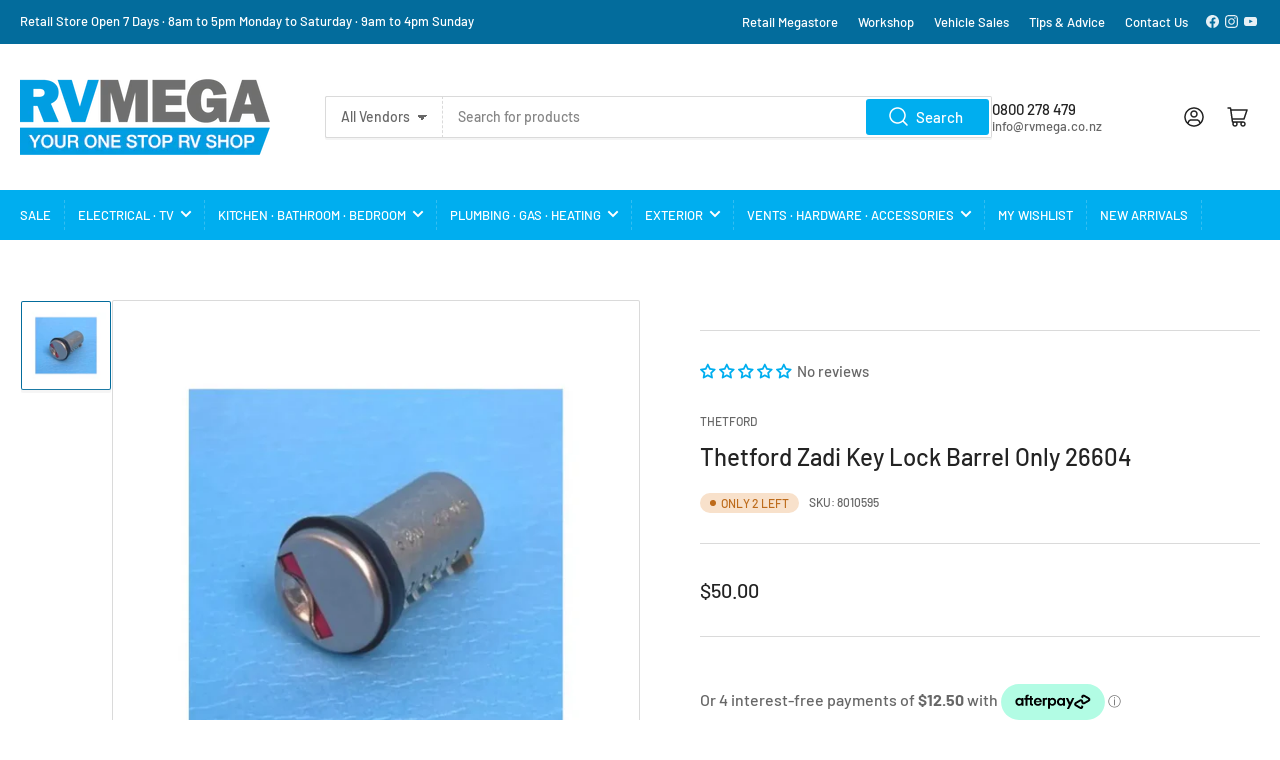

--- FILE ---
content_type: text/html; charset=utf-8
request_url: https://rvshop.co.nz/variants/40180708704279/?section_id=pickup-availability
body_size: 348
content:
<div id="shopify-section-pickup-availability" class="shopify-section">
<pickup-availability-preview class="pickup-availability-preview">&nbsp;&nbsp;&nbsp;&nbsp;<span class="status-dot status-dot-success"></span><div class="pickup-availability-info"><p class="pickup-availability-title">Pickup available at <span class="pickup-availability-title-location">RV Mega</span></p>
				<p class="pickup-availability-time">Monday to Friday<br>Usually ready in 4 hours</p>
				<drawer-toggle for="PickupAvailabilityDrawer" tabindex="-1">
					<button id="ShowPickupAvailabilityDrawer"
						class="pickup-availability-button button-text-link" aria-haspopup="dialog"
					>View store information
</button>
    			 </drawer-toggle>
                <p><br></p></div>
	</pickup-availability-preview>

	<pickup-availability-drawer
		id="PickupAvailabilityDrawer"
		role="dialog"
		aria-modal="true"
		aria-labelledby="PickupAvailabilityHeading"
		body-class="pickup-availability-drawer-open"
		data-event-prefix="pickup-availability-drawer"
	>
		<div class="pickup-availability-drawer drawer">
			<div class="drawer-inner">
				<div class="pickup-availability-drawer-header drawer-header" tabindex="-1">
					<h4 class="h5">Pickup Availability</h4>
					<drawer-toggle for="PickupAvailabilityDrawer" tabindex="-1">
						<button type="button" class="button button-tertiary button-drawer-header-dismiss pickup-availability-drawer-button" aria-label="Close">
							&times;
						</button>
					</drawer-toggle>
				</div>

				<div class="drawer-content">
					<div class="drawer-content-inner">
						<h3 class="h5" id="PickupAvailabilityHeading">Thetford Zadi Key Lock Barrel Only 26604</h3><ul class="pickup-availability-list list-unstyled" role="list" data-store-availability-drawer-content><li class="pickup-availability-list-item"><span class="status-dot status-dot-success"></span><div class="pickup-availability-list-item-content">
										
                                        <p>Pickup available Monday To Friday</p>
										<p class="pickup-availability-preview"><p>Usually ready within 4 hours</p>
                                            <br><p>RV Mega</p>
                                            <p>101 Hewletts Road<br>Mount Maunganui</p>
                                            <p>Ph (07) 575 5612</p>
                                            
                                            
</p>

                                       
									</div>
								</li></ul>
					</div>
				</div>
			</div>
		</div>
	</pickup-availability-drawer></div>

--- FILE ---
content_type: text/html
request_url: https://placement-api.afterpay.com/?mpid=rv-mega.myshopify.com&placementid=null&pageType=null&zoid=9.0.85
body_size: 1005
content:

  <!DOCTYPE html>
  <html>
  <head>
      <link rel='icon' href='data:,' />
      <meta http-equiv="Content-Security-Policy"
          content="base-uri 'self'; default-src 'self'; font-src 'self'; style-src 'self'; script-src 'self' https://cdn.jsdelivr.net/npm/zoid@9.0.85/dist/zoid.min.js; img-src 'self'; connect-src 'self'; frame-src 'self'">
      <title></title>
      <link rel="preload" href="/index.js" as="script" />
      <link rel="preload" href="https://cdn.jsdelivr.net/npm/zoid@9.0.85/dist/zoid.min.js" integrity="sha384-67MznxkYtbE8teNrhdkvnzQBmeiErnMskO7eD8QwolLpdUliTdivKWx0ANHgw+w8" as="script" crossorigin="anonymous" />
      <div id="__AP_DATA__" hidden>
        {"errors":{"mcr":null},"mcrResponse":{"data":{"errors":[],"config":{"mpId":"rv-mega.myshopify.com","createdAt":"2024-09-02T03:44:23.190682749Z","updatedAt":"2025-11-14T00:13:59.946942966Z","config":{"consumerLending":{"metadata":{"shouldForceCache":false,"isProductEnabled":false,"updatedAt":"2025-11-14T00:13:59.946914206Z","version":0},"details":{}},"interestFreePayment":{"metadata":{"shouldForceCache":false,"isProductEnabled":true,"updatedAt":"2025-11-14T00:13:59.946893575Z","version":0},"details":{"minimumAmount":{"amount":"1.00","currency":"NZD"},"maximumAmount":{"amount":"4000.00","currency":"NZD"},"cbt":{"enabled":true,"countries":["AU"],"limits":{}}}},"merchantAttributes":{"metadata":{"shouldForceCache":false,"isProductEnabled":true,"updatedAt":"2025-11-14T00:13:59.946920106Z","version":0},"details":{"analyticsEnabled":true,"tradingCountry":"NZ","storeURI":"https://www.rvmega.co.nz","tradingName":"RV Adventures Ltd t/a RV Mega","vpuf":true}},"onsitePlacements":{"metadata":{"expiresAt":1746047447742,"ttl":900,"updatedAt":"2025-04-30T20:55:47.742330392Z","version":0},"details":{"onsitePlacements":{"a6672711-9e50-47f5-9726-cb838111996d":{"placementId":"a6672711-9e50-47f5-9726-cb838111996d","pageType":"product","enabled":true,"type":"price-paragraph","introText":"or","logoType":"badge","badgeTheme":"black-on-mint","lockupTheme":"black","modalTheme":"mint","modalLinkStyle":"circled-info-icon","paymentAmountIsBold":false,"promoRenderStyle":"promo-with-get-and-payments","size":"md","showIfOutsideLimits":true,"showInterestFree":true,"showLowerLimit":true,"showUpperLimit":true,"showWith":true,"showPaymentAmount":true},"9c9fffa3-8e44-4d0a-bf09-d1cdce272711":{"placementId":"9c9fffa3-8e44-4d0a-bf09-d1cdce272711","pageType":"cart","enabled":true,"type":"price-paragraph","introText":"or","logoType":"badge","badgeTheme":"black-on-mint","lockupTheme":"black","modalTheme":"mint","modalLinkStyle":"circled-info-icon","paymentAmountIsBold":false,"promoRenderStyle":"promo-with-get-and-payments","size":"md","showIfOutsideLimits":true,"showInterestFree":true,"showLowerLimit":true,"showUpperLimit":true,"showWith":true,"showPaymentAmount":true}}}},"cashAppPay":{"metadata":{"shouldForceCache":false,"isProductEnabled":false,"updatedAt":"2025-11-14T00:13:59.946940506Z","version":0},"details":{"enabledForOrders":false,"integrationCompleted":false}},"promotionalData":{"metadata":{"version":0},"details":{"consumerLendingPromotions":[]}}}}},"errors":null,"status":200},"brand":"afterpay","meta":{"version":"0.35.4"}}
      </div>
  </head>
  <body></body>
  <script src="/index.js" type="application/javascript"></script>
  </html>
  

--- FILE ---
content_type: text/css
request_url: https://rvshop.co.nz/cdn/shop/t/36/assets/component-predictive-search.css?v=38374083376046812161750918213
body_size: 261
content:
.predictive-search{display:none;position:absolute;width:100%;top:calc(100% - .1rem);left:0;background-color:rgb(var(--color-background));z-index:3;border-bottom-right-radius:var(--border-radius-base);border-bottom-left-radius:var(--border-radius-base);box-shadow:inset 0 0 0 1px var(--color-border);-webkit-overflow-scrolling:touch;overflow-y:auto}@media (min-width: 990px) and (max-width: 1199px){.predictive-search{min-width:56rem}}@media (min-width: 1200px){.section-header:not(.section-header-sticky) .predictive-search{max-height:none!important;overflow-y:visible}}.predictive-search-results-list>[class^=spinner]{position:absolute;top:1.5rem;right:1.5rem}.predictive-search-results-list-empty>[class^=spinner]{display:none}predictive-search:not([loading]) .predictive-search-results-list>[class^=spinner],predictive-search:not([loading]) .predictive-search-loading-state{display:none}predictive-search[loading] .predictive-search-loading-state{display:flex;justify-content:center;padding:1rem}predictive-search[loading] .predictive-search-results-list-empty+#predictive-search-option-search-keywords{display:none}predictive-search[loading] .predictive-search,predictive-search[open] .predictive-search{display:block}predictive-search[open]{z-index:100;position:relative}predictive-search[open]:before{content:"";position:fixed;background:#0003;top:0;left:0;width:100%;height:100%}.predictive-search-results-group{min-width:1px}.predictive-search-results-group-section-desktop{display:none}@media (min-width: 990px){.predictive-search-results-group-wrapper-two-column{display:flex;grid-gap:var(--grid-desktop-horizontal-spacing) / 2}.predictive-search-results-group-wrapper-two-column .predictive-search-results-group:first-child{width:36%;flex:none}.predictive-search-results-group-section-desktop{display:block}.predictive-search-results-group-section-mobile{display:none}}.predictive-search-heading{display:flex;align-items:center;padding:1.5rem 0 .5rem;margin:0 1.5rem .5rem;border-bottom:1px solid var(--color-border)}.predictive-search-heading [class^=spinner]{margin:0 .2rem 0 auto}.predictive-search-results-item-list{margin:0;padding:0;list-style:none}.predictive-search-list-item{margin:0;padding:0;display:block}.predictive-search-list-item-query .predictive-search-item-heading span{font-weight:bolder}.predictive-search-list-item .price-regular .price-item-regular,.predictive-search-list-item .price-item-sale{font-size:calc(var(--font-body-scale) * 1.4rem);margin-top:.5rem}.predictive-search-list-item .price-sale span{display:inline-block}.predictive-search-list-item .unit-price{font-size:calc(var(--font-body-scale) * 1.2rem)}.predictive-search-list-item:hover,.predictive-search-list-item[aria-selected=true]{background:rgb(var(--color-foreground),.05)}.predictive-search-item-link{display:flex;align-items:flex-start;padding:.75rem 1.5rem;color:rgb(var(--color-foreground))}.predictive-search-item-image-wrap{box-shadow:inset 0 0 0 1px var(--color-border),0 3px 0 var(--color-box-shadow);background-color:rgb(var(--color-background));border-radius:var(--border-radius-base);position:relative;width:7rem;padding:.5rem;flex:none;margin-right:1.25rem}.predictive-search-item-image-wrap:empty{opacity:0;visibility:hidden}.predictive-search-item-image{object-fit:contain}.predictive-search-item-content{flex:auto;min-width:1px}.predictive-search-item-heading{font-size:calc(var(--font-heading-scale) * 1.3rem);font-weight:400;color:rgb(var(--color-foreground-alt));margin:0}@media (min-width: 990px){.predictive-search-item-heading{font-size:calc(var(--font-heading-scale) * 1.4rem)}}.predictive-search-item-vendor{text-transform:uppercase;margin-bottom:.1rem;font-size:calc(var(--font-body-scale) * 1.2rem)}.predictive-search-list-item-term{text-align:center;border-top:1px dashed var(--color-border);margin-top:1rem}.predictive-search-results-list-empty+.predictive-search-list-item-term{border:0;margin-top:0}.predictive-search-item-term{border:0;border-radius:0;width:100%;height:100%;box-shadow:none;cursor:pointer;display:flex;padding:1.5rem;align-items:center;text-align:left;text-decoration:none;background-color:transparent;font-size:calc(var(--font-body-scale) * 1.5rem);line-height:calc(1 + .2 / var(--font-body-scale));word-break:break-word;text-transform:none}.predictive-search-item-term[aria-selected=true],.predictive-search-item-term:hover{background:rgb(var(--color-foreground),.05)}.predictive-search-item-term .angle{margin-left:auto}
/*# sourceMappingURL=/cdn/shop/t/36/assets/component-predictive-search.css.map?v=38374083376046812161750918213 */


--- FILE ---
content_type: text/javascript
request_url: https://rvshop.co.nz/cdn/shop/t/36/assets/product-modal.js?v=20029250485892929991750918213
body_size: -298
content:
customElements.get("product-modal")||customElements.define("product-modal",class extends ModalDialog{constructor(){super(),this.closeEvent=new CustomEvent("product:modal-close"),this.openEvent=new CustomEvent("product:modal-open")}hide(){super.hide(),document.dispatchEvent(this.closeEvent)}show(opener){super.show(opener),this.showActiveMedia(),document.dispatchEvent(this.openEvent)}showActiveMedia(){this.querySelectorAll(`[data-media-id]:not([data-media-id="${this.openedBy.getAttribute("data-media-id")}"])`).forEach(element=>{element.classList.remove("is-active")});const activeMedia=this.querySelector(`[data-media-id="${this.openedBy.getAttribute("data-media-id")}"]`),activeMediaTemplate=activeMedia.querySelector("template"),activeMediaContent=activeMediaTemplate?activeMediaTemplate.content:null;activeMedia.classList.add("is-active"),activeMedia.scrollIntoView();const container=this.querySelector('[role="document"]');container.scrollLeft=(activeMedia.width-container.clientWidth)/2,activeMedia.nodeName=="DEFERRED-MEDIA"&&activeMediaContent&&activeMediaContent.querySelector(".js-youtube")&&activeMedia.loadContent()}});
//# sourceMappingURL=/cdn/shop/t/36/assets/product-modal.js.map?v=20029250485892929991750918213
